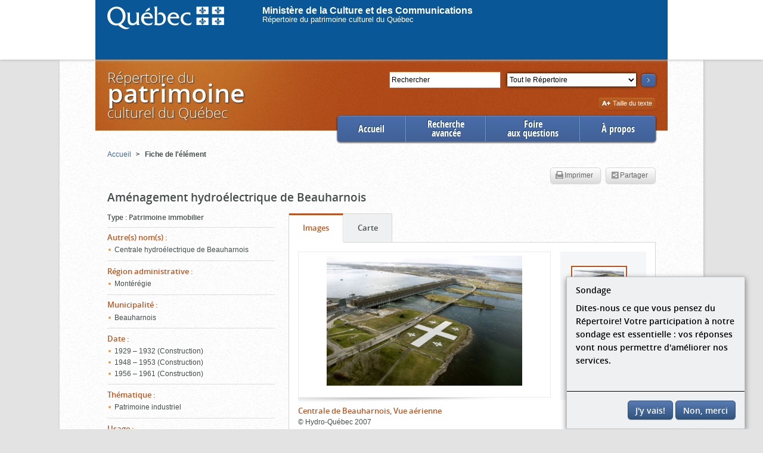

--- FILE ---
content_type: text/html;charset=UTF-8
request_url: https://www.patrimoine-culturel.gouv.qc.ca/rpcq/detail.do?methode=consulter&id=105257&type=bien
body_size: 11373
content:
<!DOCTYPE HTML>






<!--[if lt IE 7]> <html lang="fr-ca" class="lt-ie9 lt-ie8 lt-ie7"> <![endif]-->
<!--[if IE 7]>    <html lang="fr-ca" class="lt-ie9 lt-ie8"> <![endif]-->
<!--[if IE 8]>    <html lang="fr-ca" class="lt-ie9"> <![endif]-->
<!--[if IE 9]>    <html lang="fr-ca" class="lt-ie10 ie9"> <![endif]-->
<!--[if gt IE 9]><!--> <html lang="fr-ca" > <!--<![endif]-->
<head>
  <meta http-equiv="Content-Type" content="text/html; charset=UTF-8" />
  
  
  
  
  
  
  
  
  
  <title>
    
      
        Aménagement hydroélectrique de Beauharnois -
      
      
    
    Répertoire du patrimoine culturel du Québec
  </title>
  



<link href="codeCSS/rpcq.css?dateDeploiement=2025-10-06%2014:07" rel="stylesheet" type="text/css" media="all">
<link href="script/fancybox2/jquery.fancybox-1.3.4.css?dateDeploiement=2025-10-06%2014:07" rel="stylesheet" type="text/css" media="screen">
<link href="codeCSS/jquery-ui.min.css?dateDeploiement=2025-10-06%2014:07" rel="stylesheet" type="text/css" media="all">
<link href="codeCSS/video/video-js.css?dateDeploiement=2025-10-06%2014:07" rel="stylesheet" type="text/css">
<link href="codeCSS/video/videojs-panorama.min.css?dateDeploiement=2025-10-06%2014:07" rel="stylesheet" type="text/css">
<link href="codeCSS/video/videojs-panorama.min.css?dateDeploiement=2025-10-06%2014:07" rel="stylesheet" type="text/css">
<link href="codeCSS/pannellum.css?dateDeploiement=2025-10-06%2014:07" rel="stylesheet" type="text/css">
<link href="codeCSS/sondage.css?dateDeploiement=2025-10-06%2014:07" rel="stylesheet" type="text/css"> 


<!--[if lt IE 9]>
  <script src="script/html5shiv.js"></script>
  <script src="script/html5shiv-printshiv.js"></script>
<![endif]-->
<link href="script/mediaelement/mediaelementplayer.min.css?dateDeploiement=2025-10-06%2014:07" rel="stylesheet" type="text/css">

<link href="codeCSS/rpcq_print.css?dateDeploiement=2025-10-06%2014:07" rel="stylesheet" type="text/css" media="print">
<link rel="stylesheet" href="https://unpkg.com/leaflet@1.4.0/dist/leaflet.css"
   integrity="sha512-puBpdR0798OZvTTbP4A8Ix/l+A4dHDD0DGqYW6RQ+9jxkRFclaxxQb/SJAWZfWAkuyeQUytO7+7N4QKrDh+drA=="
   crossorigin=""/>





  <link rel="icon" type="image/gif" href="images/favicon.gif" />
  <link rel="shortcut icon" href="images/favicon.ico" /> 
  
<script type="text/javascript">var sofiChargementPageComplete = 'false';</script>
<script type="text/javascript" src="script/sondage.js?dateDeploiement=2025-10-06 14:07">
</script>


  

<script type="text/javascript" src="script/sofi_social.js?dateDeploiement=2025-10-06 14:07">
</script>

 
  

 
 
<script type="text/javascript">
    (function(i,s,o,g,r,a,m){i['GoogleAnalyticsObject']=r;i[r]=i[r]||function(){
(i[r].q=i[r].q||[]).push(arguments)},i[r].l=1*new Date();a=s.createElement(o),
m=s.getElementsByTagName(o)[0];a.async=1;a.src=g;m.parentNode.insertBefore(a,m)
})(window,document,'script','//www.google-analytics.com/analytics.js','ga');

  ga('create', 'UA-46276435-1', 'gouv.qc.ca');
  ga('require', 'linkid', 'linkid.js');
    
        ga("set", "contentGroup2", "Fiche détaillée d'un bien immobilier");
        ga("set", "contentGroup3", "Fiche détaillée d'un bien immobilier");
    
  ga('send', 'pageview');
 
</script>


<!-- PIM-6425, parametre pour activer le sondage. Dans la ligne ci dessous, remplacer OUI par autre chose comme NON ou GGG -->


 
    <script type="text/javascript">
    
        activerSondage();
      
    </script>


<script type="text/javascript">

  function envoyerSuiviClics(categorie, action, libelle) {
  libelle = libelle.replace(/<(.|\n)*?>/g, '');
  
  
      ga('send', 'event', categorie, action, libelle);
  
  }
  function resizeGoogleMap() {
      //ne rien faire, est surchargÃ© dans bloc_carte.jsp
      //mais ne pas enleve, requis pour empÃ©cher une erreur de javascript lorsqu'il n'y a pas d'onglet carte.
  }
  

</script>

</head>

<body>

    

<div class="contpiv">
    <div id="piv">
        <a href="https://www.quebec.ca/" ><img src="images/logo_login.png" border="0" style="margin-left:20px;float:left;margin-top:10px;"></a>
        <br>
        <a href="https://www.quebec.ca/" id="proprieteVide1" style="margin-left:64px; margin-top: 200px;color:white;font-family:Trebuchet MS,Verdana,Geneva,Arial,Helvetica,sans-serif;
            font-size:medium; text-decoration:none;font-weight: bold;">Ministère de la Culture et des Communications</a>
        <br>
        <a href="https://www.quebec.ca/" id="proprieteVide2" style="margin-left:64px; margin-top: 200px;color:white;font-family:Trebuchet MS,Verdana,Geneva,Arial,Helvetica,sans-serif;
            font-size:small; text-decoration:none;">Répertoire du patrimoine culturel du Québec</a>
    </div>
 </div>

    <div class="corps">
        
        

<SCRIPT language="Javascript">

var modif_motCle = 2;

function changement_motCle() {
        modif_motCle = 5;
}

function envoi_motCle() {
        if (document.getElementById('motCle').value == 'Rechercher' && modif_motCle != 5) {
          document.getElementById('motCle').value = "";  
        }
}

</SCRIPT>

<div class="entete">
<div class="recherche">
  <!--sofi-html:form action="rechercheMotCle.do?methode=rechercher" transactionnel="false" styleId="rechercheFormulaire" id="rechercheMotCle"-->
  <form action="rechercheMotCle.do" method="GET" id="rechercheMotCle" onsubmit="envoi_motCle();">
  <p class="searchbox">
      
      <input type="hidden" name="methode" id="methode" value="rechercher" />
      <label for="motCle" class="visuallyhidden">Rechercher</label>
      <!-- Avant recherche -->
      
        <input onclick="this.value='';this.placeholder='';" onchange="changement_motCle();" onkeyup="changement_motCle();" type="text"  name="motCle" id="motCle" placeholder="Rechercher"  value="Rechercher" style="background: #FFFFFF; color: #000000; box-shadow: none;" />
      
      <!-- AprÃ¨s recherche -->
      
      <label for="type" class="visuallyhidden">Section</label>
      <select name="type" class="selectionSection" id="type">
        
        
          
            
            
              <option value="REP">Tout le Répertoire</option>
            
          
        
          
            
            
              <option value="PROTVAL">Patrimoine protégé et valorisé</option>
            
          
        
          
            
            
              <option value="IMMOB">Patrimoine immobilier</option>
            
          
        
          
            
            
              <option value="MOB">Patrimoine mobilier</option>
            
          
        
          
            
            
              <option value="PGE">Événements, groupes et personnes</option>
            
          
        
          
            
            
              <option value="EPI">Patrimoine immateriel</option>
            
          
        
          
            
            
              <option value="PLAQUE">Plaques commémoratives</option>
            
          
        
      </select>
      <input type="hidden" name="reset" value="1"/>
      <button class="searchBtn" type="submit" onclick="envoyerSuiviClics(decodeURIComponent(escape('Recherche mot clÃ©')), decodeURIComponent(escape('Recherche mot clÃ©')), '');envoi_motCle();" onkeydown="envoi_motCle();">
          <img src="images/fleche_chercher.png" alt="pimiq.libelle.rpcq.entete.bouton.texte"  />
      </button>
    </p>
  </form>
  <!--/sofi-html:form-->
  <!-- 2013-05-09 : Mis en commentaire par Alexandre BÃ©lec pour cacher le lien Recherche avancÃ©e -->
  <!--<p class="rechercheAvance">
    <a href="recherche.do?methode=acceder" onclick="javascript:window.location = 'recherche.do?methode=acceder&type=' + $('#type').val() + '&motCle=' + $('#motCle').val();return false;">
        Recherche avancée
    </a>
  </p>-->
</div>



  <p class="titre"><a href="accueil.do?methode=afficher">Répertoire du<span>patrimoine</span>culturel du Québec</a></p>



</div>

<div class="zoneNavigationPrincipale">
<ul class="navigationPrincipale">





  
  
  
  

  <li class="first active">
      <a href="accueil.do?methode=afficher" onclick="envoyerSuiviClics('Accueil', 'Ouvrir Menu', 'Accueil');" class="">
          Accueil
      </a>
  </li>
  <li class="doubleline">
      <a href="rechercheProtege.do?methode=acceder" onclick="envoyerSuiviClics('Accueil', 'Ouvrir Menu', 'Recherche avanc&eacute;e');" class="">
          Recherche<br>avancée
      </a>
  </li>
  <li  class="doubleline">
      <a href="redirection.do?go=faq" onclick="envoyerSuiviClics('Accueil', 'Ouvrir Menu', 'Foire aux questions');" class="">
          Foire<br>aux questions
      </a>
  </li>
  <li class="last">
      <a href="redirection.do?go=about" onclick="envoyerSuiviClics('Accueil', 'Ouvrir Menu', '&Agrave; propos');" class="">
          À propos
      </a>
  </li>
</ul>
</div>
        




</script>
<div class="wrapper">
  <div class="conteneur">	
    


<ul class="filAriane">


  
    
    
      <li><a onclick="envoyerSuiviClics(decodeURIComponent(escape('Fil d\'Ariane')), decodeURIComponent(escape('Ouvrir page')), $(this).html().trim());" href="accueil.do?methode=afficher">
         <span>Accueil</span></a> <span class="hideAriane">&gt;</span>
      </li>
    
  


  
    
      <li class="actif">
        <strong>
          
        Fiche de l'élément
        </strong>
      </li>
    
    
  

</ul>
    <article>
      <div class="registreImprimerPartager">
        
        
        <ul>
          
            <li class="btnImprimer actif">
              <a onclick="envoyerSuiviClics(decodeURIComponent(escape('Fiche d\'Ã©lÃ©ment ')), decodeURIComponent(escape('Imprimer')), $('#titreFiche').html());" href="javascript:window.print()" class="btn" rel="tooltip" title="Impression de la fiche de l'&eacute;l&eacute;ment sans la liste compl&egrave;te de ses &eacute;l&eacute;ments associ&eacute;s"><span class="printIcon"></span>Imprimer</a>
            </li>
          
          <li class="btnPartage actif">
            <a href="#" class="addthis_button btn" 
              addthis:url="https://www.patrimoine-culturel.gouv.qc.ca/rpcq/detail.do?methode=consulter&id=105257&type=bien"
              addthis:title="Aménagement hydroélectrique de Beauharnois"
            ><span class="partageIcon"></span>Partager</a>
          </li>
        </ul>
      </div>
      <h1 id="titreFiche">Aménagement hydroélectrique de Beauharnois</h1>

      <div class="cols">
        <div class="colLeft">
          






  
    
      
        
      
      
      
    

    <section class="description specialType">
      
          
          







  
  
  
  
  
  
    




  
  <h2><span >Type</span>&nbsp;:</h2>
  <p>Patrimoine immobilier</p>



  
  
  
  
  
  
  
  
  
  
  
  
  
  
  



      
    </section>
  
    
      
      
      
        
      
    

    <section class="description">
      
          
          







  
  
    







<h2><span >Autre(s) nom(s)</span>&nbsp;:</h2>
<div class="aReduire">
<ul>
  
    <li>Centrale hydroélectrique de Beauharnois</li>
  
</ul>
</div>

  
  
  
  
  
  
  
  
  
  
  
  
  
  
  
  
  
  
  



      
    </section>
  
    
      
      
      
        
      
    

    <section class="description">
      
          
          







  
  
    







<h2><span >Région administrative</span>&nbsp;:</h2>
<div class="aReduire">
<ul>
  
    <li>Montérégie</li>
  
</ul>
</div>

  
  
  
  
  
  
  
  
  
  
  
  
  
  
  
  
  
  
  



      
    </section>
  
    
      
      
      
        
      
    

    <section class="description">
      
          
          







  
  
    







<h2><span >Municipalité</span>&nbsp;:</h2>
<div class="aReduire">
<ul>
  
    <li>Beauharnois</li>
  
</ul>
</div>

  
  
  
  
  
  
  
  
  
  
  
  
  
  
  
  
  
  
  



      
    </section>
  
    
      
      
      
        
      
    

    <section class="description">
      
          
          







  
  
    







<h2><span >Date</span>&nbsp;:</h2>
<div class="aReduire">
<ul>
  
    <li>1929 &ndash; 1932 (Construction)</li>
  
    <li>1948 &ndash; 1953 (Construction)</li>
  
    <li>1956 &ndash; 1961 (Construction)</li>
  
</ul>
</div>

  
  
  
  
  
  
  
  
  
  
  
  
  
  
  
  
  
  
  



      
    </section>
  
    
      
      
      
        
      
    

    <section class="description">
      
          
          







  
  
    







<h2><span >Thématique</span>&nbsp;:</h2>
<div class="aReduire">
<ul>
  
    <li>Patrimoine industriel</li>
  
</ul>
</div>

  
  
  
  
  
  
  
  
  
  
  
  
  
  
  
  
  
  
  



      
    </section>
  
    
      
      
      
        
      
    

    <section class="description">
      
          
          







  
  
    







<h2><span >Usage</span>&nbsp;:</h2>
<div class="aReduire">
<ul>
  
    <li>Transport, communication et services publics (Installations électriques > Centrales hydroélectiques)</li>
  
</ul>
</div>

  
  
  
  
  
  
  
  
  
  
  
  
  
  
  
  
  
  
  



      
    </section>
  


                       
          







  <div class="spacer">
    
      
      
        
          
        
      
        
          
        
      
        
        
      <div class="registreImprimerPartager">
      
      
        <ul>
        <li>
        
        <!--<a class="btn btn_print_associated" href="lightBox.do;jsessionid=9A1F334D0EF78C8DBC1B344B818A1C8B?type=inv&id=105257&typeElement=BIEN&methode=imprimer" rel="tooltip" 
          title="Impression de la liste complète des éléments associés">
          <span class="printIcon" ></span>Imprimer
        </a>-->
          <a class="btn btn_print_associated" href="lightBox.do;jsessionid=9A1F334D0EF78C8DBC1B344B818A1C8B?type=inv&id=105257&typeElement=BIEN&methode=imprimer" rel="tooltip"
             title="Impression de la liste compl&egrave;te de tous les &eacute;l&eacute;ments associ&eacute;s"
             align="center">            
              <img src="images/fiche/pdf.gif">
          </a>
        
        </li>
        </ul>
      
      
      <h2 class="sectionTitle">Éléments associés</h2>
      </div>
  </div>
 
  
  
    
    
    <section class="boite">
      <h3 class="titreBoite">
        
          <a href="lightBox.do;jsessionid=9A1F334D0EF78C8DBC1B344B818A1C8B?type=grp&id=105257&typeElement=BIEN&methode=afficher" rel="lightbox" onclick="envoyerSuiviClics(decodeURIComponent(escape('Fiche d\'Ã©lÃ©ment')), decodeURIComponent(escape('Afficher liste Ã©lÃ©ments associÃ©s')), '<span >Groupes associés</span>');" data-href="lightBox.do;jsessionid=9A1F334D0EF78C8DBC1B344B818A1C8B?type=grp&id=105257&typeElement=BIEN&methode=afficher&style=ajax">
        
          <span >Groupes associés</span>&nbsp;(4)
        </a>
      </h3>
      <div class="contenuBoite">
        
          
          







  
  
  
  
    








<ul>
  
    <li>
      
        
        
          <a onclick="envoyerSuiviClics(decodeURIComponent(escape('Fiche d\'Ã©lÃ©ment')), decodeURIComponent(escape('Ouvrir Ã©lÃ©ment associÃ©')), this.innerHTML.trim());"  href="detail.do?methode=consulter&id=8464&type=pge">
            Hydro-Québec (1944 &ndash; )
            
          </a>
          
          
            - <span class="spanLien">Promoteur(-trice) / instigateur(-trice), Propriétaire</span>
            
          
        
      
      

      
    </li>
  
    <li>
      
        
        
          <a onclick="envoyerSuiviClics(decodeURIComponent(escape('Fiche d\'Ã©lÃ©ment')), decodeURIComponent(escape('Ouvrir Ã©lÃ©ment associÃ©')), this.innerHTML.trim());"  href="detail.do?methode=consulter&id=26511&type=pge">
            Montreal Light, Heat and Power Company (1901 &ndash; 1944)
            
          </a>
          
          
            - <span class="spanLien">Propriétaire</span>
            
          
        
      
      

      
    </li>
  
    <li>
      
        
        
          <a onclick="envoyerSuiviClics(decodeURIComponent(escape('Fiche d\'Ã©lÃ©ment')), decodeURIComponent(escape('Ouvrir Ã©lÃ©ment associÃ©')), this.innerHTML.trim());"  href="detail.do?methode=consulter&id=26722&type=pge">
            Beauharnois Electric Light Company
            
          </a>
          
          
          
        
      
      

      
    </li>
  
    <li>
      
        
        
          <a onclick="envoyerSuiviClics(decodeURIComponent(escape('Fiche d\'Ã©lÃ©ment')), decodeURIComponent(escape('Ouvrir Ã©lÃ©ment associÃ©')), this.innerHTML.trim());"  href="detail.do?methode=consulter&id=26724&type=pge">
            Beauharnois Light, Heat and Power Company (1902 &ndash; )
            
          </a>
          
          
            - <span class="spanLien">Promoteur(-trice) / instigateur(-trice), Propriétaire</span>
            
          
        
      
      

      
    </li>
  
</ul>
 
  
  
  
  
  
  
  
  
  
  
  
  
  
  
  
  
  



        
          <p><a href="lightBox.do;jsessionid=9A1F334D0EF78C8DBC1B344B818A1C8B?type=grp&id=105257&typeElement=BIEN&methode=afficher" rel="lightbox" data-href="lightBox.do;jsessionid=9A1F334D0EF78C8DBC1B344B818A1C8B?type=grp&id=105257&typeElement=BIEN&methode=afficher&style=ajax" onclick="envoyerSuiviClics(decodeURIComponent(escape('Fiche d\'Ã©lÃ©ment')), decodeURIComponent(escape('Afficher liste Ã©lÃ©ments associÃ©s')), '<span >Groupes associés</span>');" class="voirTout"><span >Voir la liste</span></a></p> 
      </div>
    </section>
  
    
    
    <section class="boite">
      <h3 class="titreBoite">
        
          <a href="lightBox.do;jsessionid=9A1F334D0EF78C8DBC1B344B818A1C8B?type=per&id=105257&typeElement=BIEN&methode=afficher" rel="lightbox" onclick="envoyerSuiviClics(decodeURIComponent(escape('Fiche d\'Ã©lÃ©ment')), decodeURIComponent(escape('Afficher liste Ã©lÃ©ments associÃ©s')), '<span >Personnes associées</span>');" data-href="lightBox.do;jsessionid=9A1F334D0EF78C8DBC1B344B818A1C8B?type=per&id=105257&typeElement=BIEN&methode=afficher&style=ajax">
        
          <span >Personnes associées</span>&nbsp;(2)
        </a>
      </h3>
      <div class="contenuBoite">
        
          
          







  
  
  
  
    








<ul>
  
    <li>
      
        
        
          <a onclick="envoyerSuiviClics(decodeURIComponent(escape('Fiche d\'Ã©lÃ©ment')), decodeURIComponent(escape('Ouvrir Ã©lÃ©ment associÃ©')), this.innerHTML.trim());"  href="detail.do?methode=consulter&id=26723&type=pge">
            Robert, Joseph Bartholomew ( &ndash; 1908)
            
          </a>
          
          
          
        
      
      

      
    </li>
  
    <li>
      
        
        
          <a onclick="envoyerSuiviClics(decodeURIComponent(escape('Fiche d\'Ã©lÃ©ment')), decodeURIComponent(escape('Ouvrir Ã©lÃ©ment associÃ©')), this.innerHTML.trim());"  href="detail.do?methode=consulter&id=26725&type=pge">
            Sweezey, Robert Oliver (1883 &ndash; 1968)
            
          </a>
          
          
            - <span class="spanLien">Architecte / concepteur(-trice)</span>
            
          
        
      
      

      
    </li>
  
</ul>
 
  
  
  
  
  
  
  
  
  
  
  
  
  
  
  
  
  



        
          <p><a href="lightBox.do;jsessionid=9A1F334D0EF78C8DBC1B344B818A1C8B?type=per&id=105257&typeElement=BIEN&methode=afficher" rel="lightbox" data-href="lightBox.do;jsessionid=9A1F334D0EF78C8DBC1B344B818A1C8B?type=per&id=105257&typeElement=BIEN&methode=afficher&style=ajax" onclick="envoyerSuiviClics(decodeURIComponent(escape('Fiche d\'Ã©lÃ©ment')), decodeURIComponent(escape('Afficher liste Ã©lÃ©ments associÃ©s')), '<span >Personnes associées</span>');" class="voirTout"><span >Voir la liste</span></a></p> 
      </div>
    </section>
  
    
    
    <section class="boite">
      <h3 class="titreBoite">
        
          <span >Inventaires associés</span>&nbsp;(3)
        
      </h3>
      <div class="contenuBoite">
        
          
          







  
  
  
  
    








<ul>
  
    <li>
      
        
          <a onclick="envoyerSuiviClics(decodeURIComponent(escape('Fiche d\'Ã©lÃ©ment ')), decodeURIComponent(escape('Ouvrir fiche d\'inventaire')), $(this).text().trim());" href="detailInventaire.do?methode=consulter&id=2513&type=inv">
          <span>Inventaire du patrimoine industriel de la MRC de Beauharnois-Salaberry&nbsp;(2020)</span>
          </a>
        
        
      
      

      
    </li>
  
    <li>
      
        
          <a onclick="envoyerSuiviClics(decodeURIComponent(escape('Fiche d\'Ã©lÃ©ment ')), decodeURIComponent(escape('Ouvrir fiche d\'inventaire')), $(this).text().trim());" href="detailInventaire.do?methode=consulter&id=293&type=inv">
          <span>Mieux connaître le patrimoine industriel du Québec&nbsp;(2011 - 2013)</span>
          </a>
        
        
      
      

      
    </li>
  
    <li>
      
        
          <a onclick="envoyerSuiviClics(decodeURIComponent(escape('Fiche d\'Ã©lÃ©ment ')), decodeURIComponent(escape('Ouvrir fiche d\'inventaire')), $(this).text().trim());" href="detailInventaire.do?methode=consulter&id=733&type=inv">
          <span>Projet d'insertion de séquences filmées tirées de chutes de film de l'émission Soirée canadienne&nbsp;(2014)</span>
          </a>
        
        
      
      

      
    </li>
  
</ul>
 
  
  
  
  
  
  
  
  
  
  
  
  
  
  
  
  
  



        
           
      </div>
    </section>
  


    
        </div>
        <div class="colRight">
          








  <section class="onglets" id="onglets">
  
    
    
      

      
        
          
        
        
        
        
        
        
        
      
      
      <script> </script>

      
      <div class="contenuOnglet contenuOngletImage" data-categorie="Fiche d'élément" data-action="Ouvrir onglet" data-libelle="<span >Images</span>">

        
          <div class="visionneuse">
          <h2 class="titreContenuOnglet"><span  class="font2">Images</span></h2>
            <div class="roulette">
              <ul>
                
                  
                  







  
  
  
  
  
  
  
  
  
  
  
    





  
    
    
    <li><a data-titre="Centrale de Beauharnois, Vue aérienne" class="galleryImage"
           href="document/rpcq_bien_105257_206333.JPG?id=206333" 
           data-accessibilite="" 
           data-type="image" 
           data-presentation="document/rpcq_bien_105257_206333.JPG?id=206333" 
           data-grandformat="document/rpcq_bien_105257_206333.JPG?id=206333" 
           data-licence="©" 
           data-lienlicence="" 
           data-detenteur="Hydro-Québec" 
           data-liendetenteur="" 
           data-copyright="2007" 
           data-description="" 
           data-annee="2007" 
           data-auteur="" 
           data-id="206333" 
           data-transcription=""
           data-multiples="false"
           data-class-fancybox="206333"
           data-tooltip="<span >Afficher la transcription</span>"
           data-tooltip-multiples="<span >Afficher le contenu</span>"
           data-flagtousdroitsreserves ="true">
           <img alt="Centrale de Beauharnois, Vue aérienne" src="document/rpcq_bien_105257_206333.JPG?id=206333&streamid=vignette">
        </a>
        
        
           
    </li>
  
  
  
  
  
  


  
  
  
  
  
  
  
  
  
  



                
                  
                  







  
  
  
  
  
  
  
  
  
  
  
    





  
    
    
    <li><a data-titre="Centrale de Beauharnois" class="galleryImage"
           href="document/rpcq_bien_105257_206332.JPG?id=206332" 
           data-accessibilite="" 
           data-type="image" 
           data-presentation="document/rpcq_bien_105257_206332.JPG?id=206332" 
           data-grandformat="document/rpcq_bien_105257_206332.JPG?id=206332" 
           data-licence="©" 
           data-lienlicence="" 
           data-detenteur="Hydro-Québec" 
           data-liendetenteur="" 
           data-copyright="2005" 
           data-description="" 
           data-annee="2005" 
           data-auteur="" 
           data-id="206332" 
           data-transcription=""
           data-multiples="false"
           data-class-fancybox="206332"
           data-tooltip="<span >Afficher la transcription</span>"
           data-tooltip-multiples="<span >Afficher le contenu</span>"
           data-flagtousdroitsreserves ="true">
           <img alt="Centrale de Beauharnois" src="document/rpcq_bien_105257_206332.JPG?id=206332&streamid=vignette">
        </a>
        
        
           
    </li>
  
  
  
  
  
  


  
  
  
  
  
  
  
  
  
  



                
                  
                  







  
  
  
  
  
  
  
  
  
  
  
    





  
    
    
    <li><a data-titre="Centrale de Beauharnois" class="galleryImage"
           href="document/rpcq_bien_105257_206334.JPG?id=206334" 
           data-accessibilite="" 
           data-type="image" 
           data-presentation="document/rpcq_bien_105257_206334.JPG?id=206334" 
           data-grandformat="document/rpcq_bien_105257_206334.JPG?id=206334" 
           data-licence="©" 
           data-lienlicence="" 
           data-detenteur="Hydro-Québec" 
           data-liendetenteur="" 
           data-copyright="2009" 
           data-description="" 
           data-annee="2009" 
           data-auteur="" 
           data-id="206334" 
           data-transcription=""
           data-multiples="false"
           data-class-fancybox="206334"
           data-tooltip="<span >Afficher la transcription</span>"
           data-tooltip-multiples="<span >Afficher le contenu</span>"
           data-flagtousdroitsreserves ="true">
           <img alt="Centrale de Beauharnois" src="document/rpcq_bien_105257_206334.JPG?id=206334&streamid=vignette">
        </a>
        
        
           
    </li>
  
  
  
  
  
  


  
  
  
  
  
  
  
  
  
  



                
                  
                  







  
  
  
  
  
  
  
  
  
  
  
    





  
    
    
    <li><a data-titre="Aménagement hydroélectrique de Beauharnois" class="galleryImage"
           href="document/rpcq_bien_105257_206366.JPG?id=206366" 
           data-accessibilite="" 
           data-type="image" 
           data-presentation="document/rpcq_bien_105257_206366.JPG?id=206366" 
           data-grandformat="document/rpcq_bien_105257_206366.JPG?id=206366" 
           data-licence="©" 
           data-lienlicence="" 
           data-detenteur="Archives d'Hydro-Québec" 
           data-liendetenteur="" 
           data-copyright="" 
           data-description="" 
           data-annee="" 
           data-auteur="" 
           data-id="206366" 
           data-transcription=""
           data-multiples="false"
           data-class-fancybox="206366"
           data-tooltip="<span >Afficher la transcription</span>"
           data-tooltip-multiples="<span >Afficher le contenu</span>"
           data-flagtousdroitsreserves ="true">
           <img alt="Aménagement hydroélectrique de Beauharnois" src="document/rpcq_bien_105257_206366.JPG?id=206366&streamid=vignette">
        </a>
        
        
           
    </li>
  
  
  
  
  
  


  
  
  
  
  
  
  
  
  
  



                
                  
                  







  
  
  
  
  
  
  
  
  
  
  
    





  
    
    
    <li><a data-titre="Aménagement hydroélectrique de Beauharnois. Vue aérienne" class="galleryImage"
           href="document/rpcq_bien_105257_206367.JPG?id=206367" 
           data-accessibilite="" 
           data-type="image" 
           data-presentation="document/rpcq_bien_105257_206367.JPG?id=206367" 
           data-grandformat="document/rpcq_bien_105257_206367.JPG?id=206367" 
           data-licence="©" 
           data-lienlicence="" 
           data-detenteur="Archives d'Hydro-Québec" 
           data-liendetenteur="" 
           data-copyright="" 
           data-description="" 
           data-annee="" 
           data-auteur="" 
           data-id="206367" 
           data-transcription=""
           data-multiples="false"
           data-class-fancybox="206367"
           data-tooltip="<span >Afficher la transcription</span>"
           data-tooltip-multiples="<span >Afficher le contenu</span>"
           data-flagtousdroitsreserves ="true">
           <img alt="Aménagement hydroélectrique de Beauharnois. Vue aérienne" src="document/rpcq_bien_105257_206367.JPG?id=206367&streamid=vignette">
        </a>
        
        
           
    </li>
  
  
  
  
  
  


  
  
  
  
  
  
  
  
  
  



                
                  
                  







  
  
  
  
  
  
  
  
  
  
  
    





  
    
    
    <li><a data-titre="Centrale de Beauharnois, Vue aérienne" class="galleryImage"
           href="document/rpcq_bien_105257_206368.JPG?id=206368" 
           data-accessibilite="" 
           data-type="image" 
           data-presentation="document/rpcq_bien_105257_206368.JPG?id=206368" 
           data-grandformat="document/rpcq_bien_105257_206368.JPG?id=206368" 
           data-licence="©" 
           data-lienlicence="" 
           data-detenteur="Archives d'Hydro-Québec" 
           data-liendetenteur="" 
           data-copyright="" 
           data-description="" 
           data-annee="" 
           data-auteur="" 
           data-id="206368" 
           data-transcription=""
           data-multiples="false"
           data-class-fancybox="206368"
           data-tooltip="<span >Afficher la transcription</span>"
           data-tooltip-multiples="<span >Afficher le contenu</span>"
           data-flagtousdroitsreserves ="true">
           <img alt="Centrale de Beauharnois, Vue aérienne" src="document/rpcq_bien_105257_206368.JPG?id=206368&streamid=vignette">
        </a>
        
        
           
    </li>
  
  
  
  
  
  


  
  
  
  
  
  
  
  
  
  



                
              </ul>
            </div>
          </div>
        
        
        
      </div>
    
    
  
    
      

      
        
        
        
        
        
        
          
        
        
      
      
      <script> </script>

      
      <div class="contenuOnglet contenuOngletCarte" data-categorie="Fiche d'élément" data-action="Ouvrir onglet" data-libelle="<span >Carte</span>">

        
        
          <h2 class="titreContenuOnglet"><span >Carte</span></h2>
          
            
            







  
  
  
  
  
  
  
  
  
  
  
  
    


<div id="CartePoints" style="width: 585px; height: 350px">
</div>

<script type="text/javascript">
        
        
        var ongletChargee = false;
        var mymap = null;
        var bounds = null
        function chargerCarte() {  
            if(!ongletChargee) {
                ongletChargee = true;
                
                mymap = L.map('CartePoints').setView([46.89022222, -71.14447222], 15);
                L.tileLayer('https://api.mapbox.com/styles/v1/{id}/tiles/{z}/{x}/{y}?access_token={accessToken}', {
                    attribution: 'Map data &copy; <a href="https://www.openstreetmap.org/copyright">OpenStreetMap</a> contributors, Imagery &copy; <a href="https://www.mapbox.com/">Mapbox</a>',
                    maxZoom: 18,
                    id: 'mapbox/streets-v11',
                    tileSize: 512,
                    zoomOffset: -1,
                    accessToken: 'pk.eyJ1IjoibWNjcXVlYmVjIiwiYSI6ImNqdjVkY2ZpdjBuOGc0M25tZThqcmRmaWwifQ.Su6f3OOSMzb2myDUXmjF2g'
                }).addTo(mymap);
             
        // Avec une seule coordonnee, on ne marque qu'un marker
        
            var locations = [];
            
              var marker =[ 45.31413888, -73.90980555];
              L.marker(marker).addTo(mymap);
              locations.push(marker);
            
              mymap.fitBounds(locations);
              mymap.setZoom(15);
        
        // Avec plusieurs coordonnees, on crÃ©er un polygone
        
        }
    }
    /** Cette fonction sert recentrer la carte sur le marker avec un zoom automatique */
    function resizeGoogleMap() {
      map.fitBounds(bounds);
  
      
      map.setZoom(15);
      
      
      return false;
    }
            
</script>

  
  
  
  
  
  
  
  
  



          
        
        
      </div>
    
    
  
    
    
    
    
        
        
        
        
    
  </section>


  
          






  
  
  
    <div class="spacer accordeon" data-ouvert="2" data-hidebutton="1"/>
  
  
      
        <section class="boite">
          
            
            
              <h2 class="titreBoite"><span >Description</span></h2>
            
          
          <div class="contenuBoite">
            
              
              







  
    



<p>L'aménagement hydroélectrique de Beauharnois est situé sur le fleuve Saint-Laurent, à la hauteur du canal Beauharnois, entre les villes de Melocheville et de Beauharnois. Il a été mis en service en 1932 par la Beauharnois Light, Heat and Power Company. L'aménagement, propriété d'Hydro-Québec depuis 1944, est toujours en service. Il a été classé lieu historique national en 1992 par la Commission des lieux et monuments historiques du Canada. L'aménagement hydroélectrique de Beauharnois comprend plusieurs bâtiments, dont une centrale qui fait également office de barrage, des postes de transformation, un bâtiment administratif et un centre d'interprétation. <br/><br/>L'aménagement hydroélectrique de Beauharnois est situé sur la voie maritime du Saint-Laurent, entre le lac Saint-Louis et le lac Saint-François. L'aménagement complet, d'une longueur de 926 mètres, est à la fois un immense barrage et une centrale au fil de l'eau qui bénéficie d'une hauteur de chute de 24 mètres. Son architecture, d'inspiration Art déco, a été perpétuée lors des trois phases de construction. La construction de brique est composée de lignes pures verticales, d'une ornementation aux formes stylisées et géométriques réduite à sa plus simple expression et de matériaux dont le fini lisse et poli accentue l'effet de dépouillement. Le prolongement de la centrale à l'ouest en 2000 ainsi que le nouveau poste de transformation réalisé en 2002  à l'est de la centrale s'intègrent à cette architecture tout en s'en distinguant par une allure plus contemporaine. <br/><br/>La centrale de Beauharnois, dotée de 36 groupes turbines-alternateurs, s'étend sur près d'un kilomètre de long et demeure encore aujourd'hui l'une des plus grandes centrales au monde. Pour faire fonctionner ces groupes turbines-alternateurs à axe vertical, on utilise 26 roues de turbine de type Francis dans les deux premières sections de la centrale et 10 roues de turbine à hélice dans la troisième section de la centrale.</p>


  
  
  
  
  
  
  
  
  
  
  
  
  
  
  
  
  
  
  
  



            
            
            <p class="toRight"><a href="#"><span >Haut de la page</span></a></p>
          </div>
        </section>
      
        <section class="boite">
          
            
            
              <h2 class="titreBoite"><span >Statuts</span></h2>
            
          
          <div class="contenuBoite">
            
              
              







  
  
  
  
  
  
  
  
  
  
  
  
  
  
    






<table>
  <colgroup>
    <col width="20%"/>
    <col width="32%"/>
    <col width="31%"/>
    <col width="17%"/>
  </colgroup>
  <thead>
    <tr>
      <th><span >Statut</span></th>
      <th><span >Catégorie</span></th>
      <th><span >Autorité</span></th>
      <th><span >Date</span></th>
    </tr>
  </thead>
  <tbody>
    
    <tr>
      <th>Désignation (Canada)</th>
      <td>Lieu historique national du Canada</td>
      <td>
        
          
          
          
          
            Commission des lieux et monuments historiques du Canada
          
        
      </td>
      <td>
        1990-01-01
        
      </td>
    </tr>
     
        
    
    <tr class="separateur_status"><td colspan="4"><span>&nbsp;</span></td></tr>
    
    <tr>
      <th>Inventorié</th>
      <td>--</td>
      <td>
        
          
          
          
          
            
          
        
      </td>
      <td>
        
        
      </td>
    </tr>
     
        
    
    <tr class="separateur_status"><td colspan="4"><span>&nbsp;</span></td></tr>
        
  </tbody>
</table>

  
  
  
  
  
  
  



            
            
            <p class="toRight"><a href="#"><span >Haut de la page</span></a></p>
          </div>
        </section>
      
        <section class="boite">
          
            
            
              <h2 class="titreBoite"><span >Informations historiques</span></h2>
            
          
          <div class="contenuBoite">
            
              
              







  
    



<p>C'est en 1729 que le roi de France Louis XV concède au marquis Charles de Beauharnais la seigneurie de Beauharnois. Le roi lui accorde également le droit de détourner l'eau du fleuve Saint-Laurent pour maintenir un débit dans la rivière Saint-Louis. C'est également le nouveau seigneur de Beauharnois qui fait construire un premier canal dans cette région entre le lac Saint-François et la rivière Saint-Louis afin de drainer une partie de ses terres. <br/><br/>En raison des nombreux rapides, la section du fleuve Saint-Laurent située entre le lac Saint-François et le lac Saint-Louis a longtemps représenté un obstacle pour la navigation. Les eaux du fleuve Saint-Laurent qui s'écoulent dans cette portion reçoivent quatre ruptures de pente pour une dénivellation totale de 24 mètres. Pour remédier à la situation, le premier canal de Beauharnois d'une longueur de 18 kilomètres est creusé entre 1842 et 1845. Ce canal permet alors à de plus imposants navires de remonter le fleuve Saint-Laurent jusqu'aux Grands Lacs. <br/><br/>Ce canal causait bien des soucis aux navigateurs et au gouvernement qui décida de creuser un nouveau canal sur la rive nord du Saint-Laurent entre les lacs Saint-Louis et Saint-François. Ce nouveau canal (canal de Soulanges) est achevé en 1899. Pour fournir l'énergie nécessaire à l'opération des écluses et pour l'éclairage du canal, le gouvernement fit construire une petite centrale alimentée par les eaux du canal.<br/><br/>En 1902, Joseph Bartholomew Robert (?-1908) fonde la Beauharnois Light Heat and Power Company. Ce dernier souhaite réaliser une puissante centrale hydroélectrique qui serait alimentée par le petit canal d'alimentation de la rivière Saint-François, qu'il possédait, ainsi que les droits de détournement s'y rattachant. <br/><br/>En 1913, l'ingénieur Robert Oliver Sweezy est engagé afin d'étudier le site et de trouver l'emplacement idéal pour une centrale. Convaincu de la rentabilité de l'affaire, il prend en 1927 une option sur la compagnie. Il fait alors concevoir les plans de la centrale et du canal, nommé plus tard Beauharnois. <br/><br/>Après avoir obtenu l'approbation du gouvernement fédéral pour la construction du canal, la Beauharnois Light Heat and Power Co. entreprend la construction de la première section de centrale et du canal en 1929. Plus de 2 500 ouvriers y travaillent jour et nuit dans le but de réaliser ce projet titanesque qui consiste à construire un canal de 24,5 kilomètres de long sur une largeur de 1 kilomètre. L'objectif est de détourner plus de 80 % des eaux du fleuve Saint-Laurent, et ce, afin de créer un dénivelé artificiel de 24 mètres à l'entrée de la centrale. Ce qui sera la première des trois phases de la centrale Beauharnois, est donc entreprise en 1929 et terminée en 1932. <br/><br/>En 1933, la Beauharnois Light Heat and Power Co. passe aux mains de la Montreal Light, Heat and Power Consolidated, qui, à son tour, passe aux mains d'Hydro-Québec en 1944 lors de la première phase de nationalisation de l'électricité. <br/><br/>Quelques années plus tard s'amorcent les agrandissements de la centrale de Beauharnois dont les phases deux et trois seront réalisées par Hydro-Québec. Les plans établis dans les premières années ont été généralement suivis pour la construction des trois sections de la centrale, surtout ceux concernant l'architecture et la superstructure. Jusqu'en 1979, aucune des installations ne dépasse le record établi à Beauharnois, soit 1 643 MW, année de la construction de la centrale Robert-Bourassa (5 328 MW).<br/><br/>La centrale de Beauharnois est ouverte aux visiteurs et un centre d'interprétation les y accueille.</p>


  
  
  
  
  
  
  
  
  
  
  
  
  
  
  
  
  
  
  
  



            
            
            <p class="toRight"><a href="#"><span >Haut de la page</span></a></p>
          </div>
        </section>
      
        <section class="boite">
          
            
            
              <h2 class="titreBoite"><span >Emplacement</span></h2>
            
          
          <div class="contenuBoite">
            
              
              







  
  
  
    






<div class="fauxTableau">
  <h3 class="label"><span >Region administrative</span>&nbsp;:</h3>
  <ul>
    
      <li>
        
        Montérégie
      </li>
    
  </ul>
</div>
<!--
<div class="fauxTableau referenceCaches">
    <h3 class="label">Rï¿½fï¿½rences multimï¿½dias&nbsp;:</h3>
	<ul>
		<li>il y a 3 vidï¿½os dans cette page.</li>
		<li>il y a 3 audios dans cette page.</li>
	</ul>
</div>
-->
  
  
  
  
  
  
  
  
  
  
  
  
  
  
  
  
  
  



            
              
              







  
  
  
    






<div class="fauxTableau">
  <h3 class="label"><span >MRC</span>&nbsp;:</h3>
  <ul>
    
      <li>
        
        Beauharnois-Salaberry
      </li>
    
  </ul>
</div>
<!--
<div class="fauxTableau referenceCaches">
    <h3 class="label">Rï¿½fï¿½rences multimï¿½dias&nbsp;:</h3>
	<ul>
		<li>il y a 3 vidï¿½os dans cette page.</li>
		<li>il y a 3 audios dans cette page.</li>
	</ul>
</div>
-->
  
  
  
  
  
  
  
  
  
  
  
  
  
  
  
  
  
  



            
              
              







  
  
  
    






<div class="fauxTableau">
  <h3 class="label"><span >Municipalité</span>&nbsp;:</h3>
  <ul>
    
      <li>
        
        Beauharnois
      </li>
    
  </ul>
</div>
<!--
<div class="fauxTableau referenceCaches">
    <h3 class="label">Rï¿½fï¿½rences multimï¿½dias&nbsp;:</h3>
	<ul>
		<li>il y a 3 vidï¿½os dans cette page.</li>
		<li>il y a 3 audios dans cette page.</li>
	</ul>
</div>
-->
  
  
  
  
  
  
  
  
  
  
  
  
  
  
  
  
  
  



            
              
              







  
  
  
    






<div class="fauxTableau">
  <h3 class="label"><span >Latitude</span>&nbsp;:</h3>
  <ul>
    
      <li>
        
        45° 18' 50.9"
      </li>
    
  </ul>
</div>
<!--
<div class="fauxTableau referenceCaches">
    <h3 class="label">Rï¿½fï¿½rences multimï¿½dias&nbsp;:</h3>
	<ul>
		<li>il y a 3 vidï¿½os dans cette page.</li>
		<li>il y a 3 audios dans cette page.</li>
	</ul>
</div>
-->
  
  
  
  
  
  
  
  
  
  
  
  
  
  
  
  
  
  



            
              
              







  
  
  
    






<div class="fauxTableau">
  <h3 class="label"><span >Longitude</span>&nbsp;:</h3>
  <ul>
    
      <li>
        
        -73° 54' 35.3"
      </li>
    
  </ul>
</div>
<!--
<div class="fauxTableau referenceCaches">
    <h3 class="label">Rï¿½fï¿½rences multimï¿½dias&nbsp;:</h3>
	<ul>
		<li>il y a 3 vidï¿½os dans cette page.</li>
		<li>il y a 3 audios dans cette page.</li>
	</ul>
</div>
-->
  
  
  
  
  
  
  
  
  
  
  
  
  
  
  
  
  
  



            
              
              







  
  
  
    






<div class="fauxTableau">
  <h3 class="label"><span >Désignation cadastrale</span>&nbsp;:</h3>
  <ul>
    
      <li>
        
          <span >Lot</span> 
        
        5 756 091
      </li>
    
  </ul>
</div>
<!--
<div class="fauxTableau referenceCaches">
    <h3 class="label">Rï¿½fï¿½rences multimï¿½dias&nbsp;:</h3>
	<ul>
		<li>il y a 3 vidï¿½os dans cette page.</li>
		<li>il y a 3 audios dans cette page.</li>
	</ul>
</div>
-->
  
  
  
  
  
  
  
  
  
  
  
  
  
  
  
  
  
  



            
            
            <p class="toRight"><a href="#"><span >Haut de la page</span></a></p>
          </div>
        </section>
      
        <section class="boite">
          
            
            
              <h2 class="titreBoite"><span >Références</span></h2>
            
          
          <div class="contenuBoite">
            
              
              







  
  
  
  
  
  
  
  
  
    



<div class="fauxTableau">
  <h3 class="label"><span >Notices bibliographiques</span>&nbsp;:</h3>
  <ul>
    
      <li>Pluram Inc. <I>Inventaire du patrimoine bâti et technologique. Région Maisonneuve : centrales et ouvrages de contrôle</I>. Vol. 1. s.l. 1991. s.p.</li>
      
    
      <li>Société d'aménagement technologique Inc. (SOTAR). <I>Inventaire du patrimoine bâti et technologique d'Hydro-Québec : évaluation comparative des installations hydroélectriques</I>. Vol. 1. s.l. 1995. s.p.</li>
      
    
  </ul>
</div>

  
<div class="fauxTableau referenceCaches">
    <h3 class="label">Multim&eacute;dias disponibles en ligne&nbsp;:</h3>
	<ul>
		<li class="nombreImage"></li>
		<li class="nombreVideo"></li>
    <li class="nombreAudio"></li>
	</ul>
</div>

  
  
  
  
  
  
  
  
  
  
  
  



            
            
            <p class="toRight"><a href="#"><span >Haut de la page</span></a></p>
          </div>
        </section>
      
  </div>

        </div>
      </div>
      
    </article>
  </div>	
</div>

        

<script type="text/javascript" src="script/sondage.js?dateDeploiement=2025-10-06 14:07">
</script>


<!-- PIM-6425 parametre ou on indique l'adresse du site du sondage -->


<div class="footer"> 
        <div id="surveyModal" class="modal-dialog modal-side modal-top-right fadein">
          <div class="modal-content">
            <div class="modal-body">
              <span class="modal-title">Sondage</span>
              <p> Dites-nous ce que vous pensez du R&eacute;pertoire! Votre participation &agrave; notre sondage est essentielle : vos r&eacute;ponses vont nous permettre d'am&eacute;liorer nos services.</p>
            </div>
            <div class="modal-footer">
                <a id="takeSurvey" href="https://questionnaire.simplesondage.com/f/s.aspx?s=45604898-c913-43e3-aa8b-af2886b611ba" class="btn btn-bleu" onclick="nePlusAfficherSondage()" target="_blank">J'y vais!</a>
                <a id="closeSurvey" class="btn btn-bleu" onclick="nePlusAfficherSondage()">Non, merci</a>
            </div>
          </div>
        </div>

    <ul><li class="premier"><a onclick="envoyerSuiviClics('Bas de page', 'Ouvrir lien', this.innerHTML);" href="redirection.do?go=plan">Plan du site</a></li>
    <li><a onclick="envoyerSuiviClics('Bas de page', 'Ouvrir lien', this.innerHTML);" href="redirection.do?go=joindre">Nous joindre</a></li>
    <li><a onclick="envoyerSuiviClics('Bas de page', 'Ouvrir lien', this.innerHTML);" href="redirection.do?go=credits">Crédits</a></li>
    <li><a onclick="envoyerSuiviClics('Bas de page', 'Ouvrir lien', this.innerHTML);" href="redirection.do?go=copyright">Droits d'auteur</a></li>
    <li><a onclick="envoyerSuiviClics('Bas de page', 'Ouvrir lien', this.innerHTML);" class="last" href="redirection.do?go=accessibilite">Accessibilité</a></li>
    </ul>
</div>

<script>

doitOnAfficherSondage();

</script>
    </div>
    

    
   
  


<script type="text/javascript" src="script/jquery-1.8.3.min.js?dateDeploiement=2025-10-06 14:07">
</script>

<script type="text/javascript" src="script/rpcq.js?dateDeploiement=2025-10-06 14:07">
</script>

<script type="text/javascript" src="script/jquery.cookie.js?dateDeploiement=2025-10-06 14:07">
</script>

<script type="text/javascript" src="script/sofi.js?dateDeploiement=2025-10-06 14:07">
</script>

<script type="text/javascript" src="script/sofi_ajax.js?dateDeploiement=2025-10-06 14:07">
</script>

<script type="text/javascript" src="script/sofi_fenetre.js?dateDeploiement=2025-10-06 14:07">
</script>

<script type="text/javascript" src="script/sofi_menu.js?dateDeploiement=2025-10-06 14:07">
</script>

<script type="text/javascript" src="script/fancybox2/jquery.fancybox-1.3.4.js?dateDeploiement=2025-10-06 14:07">
</script>

<script type="text/javascript" src="script/sofi_menu.js?dateDeploiement=2025-10-06 14:07">
</script>

<script type="text/javascript" src="script/html5shiv.js?dateDeploiement=2025-10-06 14:07">
</script>

<script type="text/javascript" src="script/html5shiv-printshiv.js?dateDeploiement=2025-10-06 14:07">
</script>

<script type="text/javascript" src="script/videos/video-js/video.js?dateDeploiement=2025-10-06 14:07">
</script>

<script type="text/javascript" src="script/videos/three.js?dateDeploiement=2025-10-06 14:07">
</script>

<script type="text/javascript" src="script/videos/videojs-panorama.min.js?dateDeploiement=2025-10-06 14:07">
</script>

<script type="text/javascript" src="script/image_panoramique/pannellum.js?dateDeploiement=2025-10-06 14:07">
</script>

<script type="text/javascript" src="script/videos/videojs-pannellum-plugin.js?dateDeploiement=2025-10-06 14:07">
</script>



<script type="text/javascript" src="script/mediaelement/mediaelement-and-player.js?dateDeploiement=2025-10-06 14:07">
</script>

<script type="text/javascript" src="script/jquery/jquery-ui-1.9.0.custom.min.js?dateDeploiement=2025-10-06 14:07">
</script>

<script type="text/javascript">var switchTo5x=true;</script>
<script type="text/javascript" src="script/buttons.js?dateDeploiement=2025-10-06 14:07">
</script>

<script type="text/javascript" src="script/detail/detail.js?dateDeploiement=2025-10-06 14:07">
</script>


<script type="text/javascript">stLight.options({publisher: "59b5f824-9561-43e8-bf21-d9e1c6e776b0"}); $(window).bind('load',function(e){
    $('#btnPartage').addClass('actif')
    $('#partage .stButton')
      .attr({
        'tabindex':'0',
        'role':'button'
      })
      .bind('keydown',function(e){
        if(e.type == 'keydown' && (e.keyCode == 13 || e.keyCode == 32)){
          $(this).trigger('click');
        }
      });
    $('#partage .stButton').each(function(i,el){
      el = $(el);
      label = el.parent().attr('displaytext');
      el.children('span').html($('<span class="visuallyhidden">'+label+'</span>'));
    })
})</script>

<!-- AddThis Button BEGIN -->
<script type="text/javascript">var addthis_config = {"data_track_addressbar":true, "ui_click":true, "ui_language":'fr', "ui_offset_top":5, "ui_offset_left":-10, "services_compact":"facebook, twitter, linkedin,delicious, google_plusone_share, pinterest"};</script>
<script type="text/javascript" src="http://s7.addthis.com/js/300/addthis_widget.js#pubid=ra-507824d31b0a0b4a"></script>
<!-- AddThis Button END -->
<script src="https://unpkg.com/leaflet@1.4.0/dist/leaflet.js"
   integrity="sha512-QVftwZFqvtRNi0ZyCtsznlKSWOStnDORoefr1enyq5mVL4tmKB3S/EnC3rRJcxCPavG10IcrVGSmPh6Qw5lwrg=="
   crossorigin=""></script>
 
  <div id="piv_bas">
  <a href="https://www.quebec.ca/"><img src="images/quebw1.gif" alt="Gouvernement du Qu&eacute;bec" width="105" height="32" /></a>
  <p>
    <a href="http://www.droitauteur.gouv.qc.ca/copyright.php" title="Droits de propri&eacute;t&eacute; intellectuelle">
    &copy; Gouvernement du Qu&eacute;bec,&nbsp;2024
    </a>
  </p> 
</div>
<script type="text/javascript" src="/_Incapsula_Resource?SWJIYLWA=719d34d31c8e3a6e6fffd425f7e032f3&ns=2&cb=432714164" async></script></body>
</html>